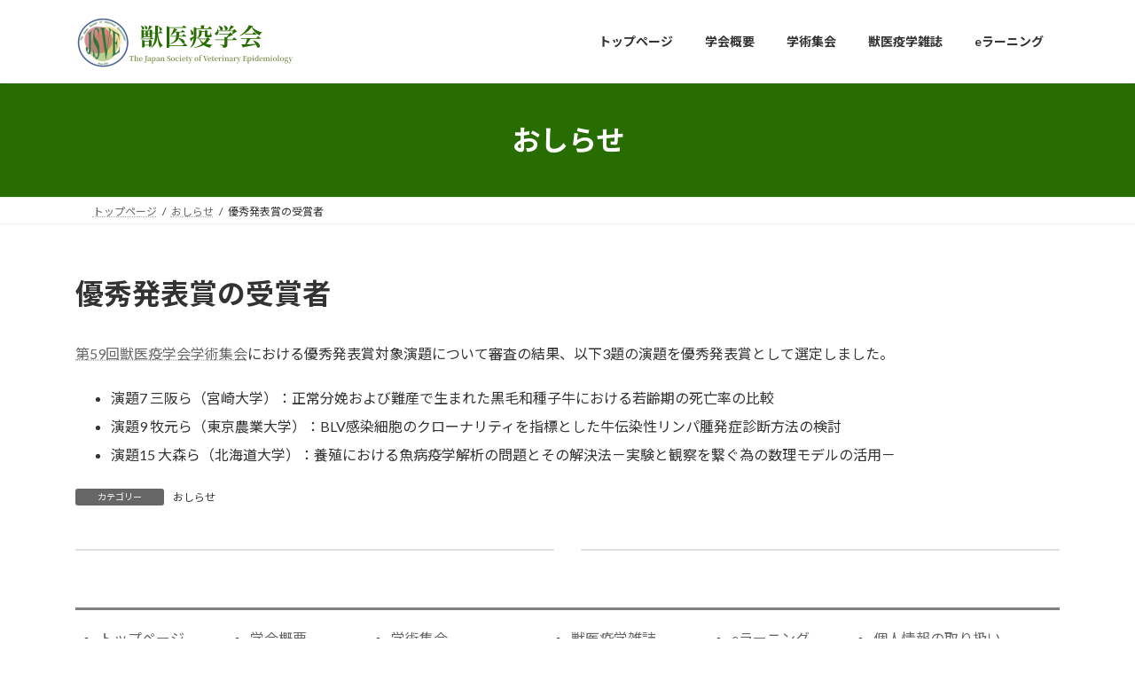

--- FILE ---
content_type: text/css
request_url: https://vet-epi.org/wp-content/themes/lightning-child/style.css?ver=15.33.1
body_size: 27
content:
/*
Theme Name: Lightning Child
Theme URI: https://vet-epi.org/
Template: lightning
Description: 
Author: Yuya Kimura
Tags: 
Version: 0.5.1
*/
